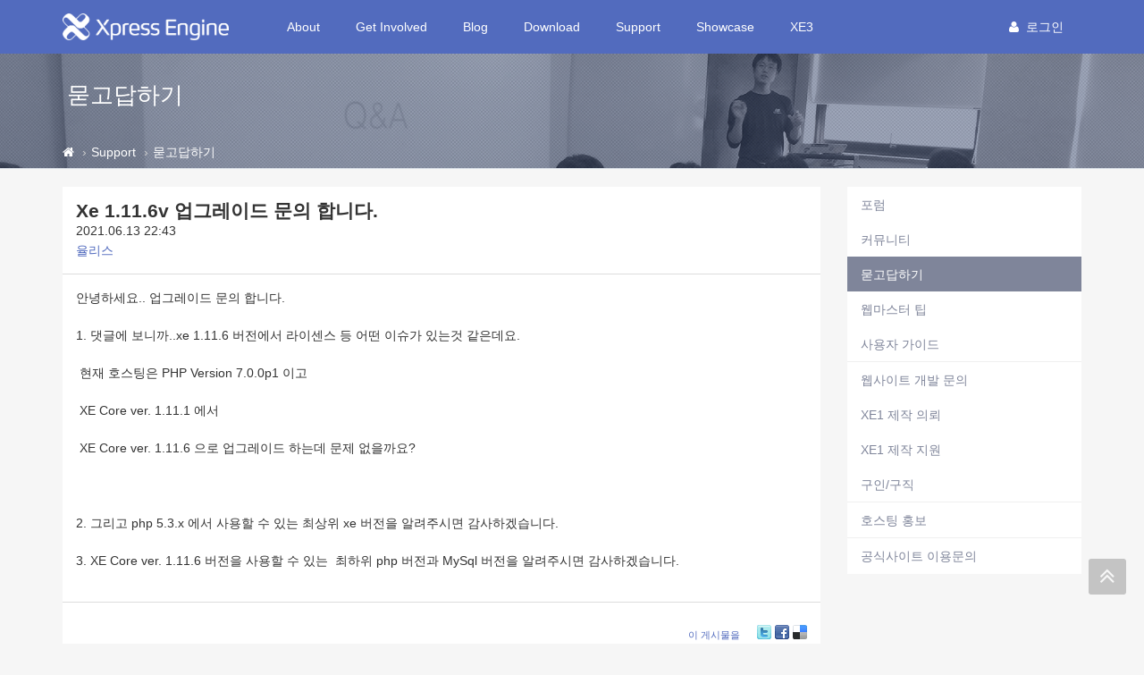

--- FILE ---
content_type: text/html; charset=UTF-8
request_url: https://xe1.xpressengine.com/index.php?mid=qna&page=4402&sort_index=update_order&order_type=desc&document_srl=23326082
body_size: 11895
content:
<!DOCTYPE html>
<html lang="ko">
<head>
<!-- META -->
<meta charset="utf-8">
<meta name="Generator" content="XpressEngine">
<meta http-equiv="X-UA-Compatible" content="IE=edge">
<!-- TITLE -->
<title>Xe 1.11.6v 업그레이드 문의 합니다. - 묻고답하기 - XpressEngine</title>
<!-- CSS -->
<link rel="stylesheet" href="/common/css/xe.css?20191023164956" />
<link rel="stylesheet" href="/addons/tag_relation/skins/default/css/default.css?20161222171424" />
<link rel="stylesheet" href="/addons/autocomplete/autocomplete.css?20161222171424" />
<link rel="stylesheet" href="/addons/oembed/jquery.oembed.css?20161222171424" />
<link rel="stylesheet" href="/modules/board/skins/xev3a/board.default.css?20161222171425" />
<link rel="stylesheet" href="/layouts/xe_v4/css/bootstrap.min.css?20161222171424" />
<link rel="stylesheet" href="/layouts/xe_v4/css/plugins.css?20161222171424" />
<link rel="stylesheet" href="/layouts/xe_v4/css/main.css?20161222171424" />
<link rel="stylesheet" href="/layouts/xe_v4/css/themes.css?20161222171424" />
<link rel="stylesheet" href="/layouts/xe_v4/css/xev4.css?20170613005111" />
<link rel="stylesheet" href="/modules/editor/styles/ckeditor_recommend/style.css?20191023164956" />
<link rel="stylesheet" href="/widgets/like_it/skins/default/default.likeit.css?20161222171425" />
<link rel="stylesheet" href="/widgets/bannerWidget/skins/default/banner.css?20170616111345" />
<!-- JS -->
<script>
var current_url = "https://xe1.xpressengine.com/?mid=qna&page=4402&sort_index=update_order&order_type=desc&document_srl=23326082";
var request_uri = "https://xe1.xpressengine.com/";
var current_mid = "qna";
var waiting_message = "서버에 요청 중입니다. 잠시만 기다려주세요.";
var ssl_actions = new Array();
var default_url = "https://xe1.xpressengine.com/";
var enforce_ssl = true;</script>
<!--[if lt IE 9]><script src="/common/js/jquery-1.x.js?20161222171424"></script>
<![endif]--><!--[if gte IE 9]><!--><script src="/common/js/jquery.js?20161222171424"></script>
<!--<![endif]--><script src="/common/js/modernizr.js?20161222171424"></script>
<script src="/common/js/x.js?20161222171424"></script>
<script src="/common/js/URI.js?20171128173949"></script>
<script src="/common/js/blankshield.min.js?20191023164956"></script>
<script src="/common/js/common.js?20191023164956"></script>
<script src="/common/js/js_app.js?20191023164956"></script>
<script src="/common/js/xml2json.js?20170613005111"></script>
<script src="/common/js/xml_handler.js?20191023164956"></script>
<script src="/common/js/xml_js_filter.js?20191023164956"></script>
<script src="/modules/board/tpl/js/board.js?20191023164956"></script>
<script src="/common/js/html5.js?20161222171424"></script>
<script src="/common/js/respond.min.js?20161222171424"></script>
<script src="/widgets/like_it/skins/default/default.likeit.js?20161222171425"></script>
<!-- RSS -->
<link rel="alternate" type="application/rss+xml" title="RSS" href="https://xe1.xpressengine.com/qna/rss" /><link rel="alternate" type="application/atom+xml" title="Atom" href="https://xe1.xpressengine.com/qna/atom" /><!-- ICON -->
<link rel="shortcut icon" href="https://xe1.xpressengine.com/files/attach/xeicon/favicon.ico" /><link rel="apple-touch-icon" href="https://xe1.xpressengine.com/files/attach/xeicon/mobicon.png" />
<script>
						if(!captchaTargetAct) {var captchaTargetAct = [];}
						captchaTargetAct.push("procBoardInsertDocument","procBoardInsertComment","procIssuetrackerInsertIssue","procIssuetrackerInsertHistory","procTextyleInsertComment");
						</script>
<meta name="naver-site-verification" content="66482830c56352164ea614a3b36b4065ec8a82bf"/>

<script>
//<![CDATA[
var document_srl = 23326082;
//]]>
</script>

<meta name="viewport" content="width=device-width">
<style> .xe_content { font-size:14px; }</style>
<link rel="canonical" href="https://xe1.xpressengine.com/qna/23326082" />
<meta name="keywords" content="xpressengine,xe,cms,open-source" />
<meta name="description" content="안녕하세요.. 업그레이드 문의 합니다. 1. 댓글에 보니까..xe 1.11.6 버전에서 라이센스 등 어떤 이슈가 있는것 같은데요.   현재 호스팅은 PHP Version 7.0.0p1 이고  XE Core ver. 1.11.1 에서  XE Core ver. 1.11.6 으로 업그레이드 하는데 문제 없을까요?    2. 그리고 php 5.3.x 에서 사용할 수 있는 최상위 xe 버전을 알려주시면 감사하겠습니다. 3. XE Core ver. 1.11.6 버전을 사용할 수 있는  최하위 php 버전과 My..." />
<meta property="og:locale" content="ko_KR" />
<meta property="og:type" content="article" />
<meta property="og:url" content="https://xe1.xpressengine.com/qna/23326082" />
<meta property="og:site_name" content="XpressEngine" />
<meta property="og:title" content="Xe 1.11.6v 업그레이드 문의 합니다. - 묻고답하기 - XpressEngine" />
<meta property="og:description" content="안녕하세요.. 업그레이드 문의 합니다. 1. 댓글에 보니까..xe 1.11.6 버전에서 라이센스 등 어떤 이슈가 있는것 같은데요.   현재 호스팅은 PHP Version 7.0.0p1 이고  XE Core ver. 1.11.1 에서  XE Core ver. 1.11.6 으로 업그레이드 하는데 문제 없을까요?    2. 그리고 php 5.3.x 에서 사용할 수 있는 최상위 xe 버전을 알려주시면 감사하겠습니다. 3. XE Core ver. 1.11.6 버전을 사용할 수 있는  최하위 php 버전과 My..." />
<meta property="article:published_time" content="2021-06-13T22:43:48+09:00" />
<meta property="article:modified_time" content="2021-06-14T23:56:57+09:00" />
<meta property="og:image" content="https://xe1.xpressengine.com/files/attach/site_image/site_image.1457187466.png" />
<meta property="og:image:width" content="1200" />
<meta property="og:image:height" content="600" />
<!-- Google Analytics -->
<script>
(function(i,s,o,g,r,a,m){i['GoogleAnalyticsObject']=r;i[r]=i[r]||function(){
(i[r].q=i[r].q||[]).push(arguments)},i[r].l=1*new Date();a=s.createElement(o),
m=s.getElementsByTagName(o)[0];a.async=1;a.src=g;m.parentNode.insertBefore(a,m)
})(window,document,'script','//www.google-analytics.com/analytics.js','ga');

ga('create', 'UA-46389165-1', 'auto');
ga('send', 'pageview', '/qna/23326082');
</script>

<style>
								.footer-user-box {
									margin: 0;
									padding: 0;
								}
								.footer-user-list {
									list-style: none;
								}
								.footer-user-list-title {
									display: inline-block;
									padding-right: 5px;
									font-weight: 700;
								}
								.footer-util-box {
									margin: 0;
									padding: 0;
								}
								.footer-util-list {
									list-style: none;
									position: relative;
									display: inline-block;
									padding-right: 5px;
								}
								.footer-util-list:after {
									content: '';
									display: block;
									width: 1px;
									height: 12px;
									position: absolute;
									top: 5px;
									right: 0;
									background: #D9D9D9;
								}
								.footer-util-list:last-child:after {
									display: none;
								}
							</style><script>
//<![CDATA[
xe.current_lang = "ko";
xe.cmd_find = "찾기";
xe.cmd_cancel = "취소";
xe.cmd_confirm = "확인";
xe.msg_no_root = "루트는 선택 할 수 없습니다.";
xe.msg_no_shortcut = "바로가기는 선택 할 수 없습니다.";
xe.msg_select_menu = "대상 메뉴 선택";
//]]>
</script>
</head>
<body>
<!-- 로그인 XE 제공자 연결 -->
<div id="page-container" class="header-fixed-top">
	<!-- Main Container -->
	<div id="main-container">
		<header class="navbar navbar-inverse navbar-fixed-top" role="navigation">
			<div class="container">
				<!-- GNB-HEADER -->
				<div class="navbar-header">
					<a href="https://xe1.xpressengine.com/">
						<h1 class="navbar-brand hidden-lg"><img src="/layouts/xe_v4/img/bi.png" alt="XpressEngine" width="69"
								height="30"></h1>
						<h1 class="navbar-brand visible-lg"><img src="/layouts/xe_v4/img/bi-lg.png" alt="XpressEngine" width="186"
								height="30"></h1>
					</a>
				</div>
				<!-- GNB -->
				<div class="collapse navbar-collapse" id="horizontal-menu-collapse">
					<ul class="nav navbar-nav">
												<li
							class="dropdown">
							<a href="https://xe1.xpressengine.com/about"
								class=" dropdown-toggle disabled "
								data-toggle="dropdown" |cond="$__Context->val1['list']">About</a>
							<ul class="dropdown-menu">
																									<li
										class="">
										<a href="https://xe1.xpressengine.com/about"
										
											class="active" |cond="$__Context->val2['selected']">About</a>																			</li>
																	<li
										class="">
										<a href="https://www.xehub.io/team"
										
											class="active" |cond="$__Context->val2['selected']">Team</a>																			</li>
																	<li
										class="">
										<a href="https://xe1.xpressengine.com/event"
										
											class="active" |cond="$__Context->val2['selected']">Event</a>																			</li>
																	<li
										class="divider">
																													</li>
																	<li
										class="">
										<a href="https://xe1.xpressengine.com/brand"
										
											class="active" |cond="$__Context->val2['selected']">Brand</a>																			</li>
															</ul>						</li><li
							class="dropdown">
							<a href="https://xe1.xpressengine.com/learn"
								class=" dropdown-toggle disabled "
								data-toggle="dropdown" |cond="$__Context->val1['list']">Get Involved</a>
							<ul class="dropdown-menu">
																									<li
										class="">
										<a href="https://xe1.xpressengine.com/learn"
										
											class="active" |cond="$__Context->val2['selected']">Learn</a>																			</li>
																	<li
										class="">
										<a href="https://xe1.xpressengine.com/dev_guide"
										
											class="active" |cond="$__Context->val2['selected']">개발자 가이드</a>																			</li>
																	<li
										class="">
										<a href="http://xpressengine.github.io/xe-manual-api/html/"
										
											class="active" |cond="$__Context->val2['selected']">API</a>																			</li>
															</ul>						</li><li
							class="">
							<a href="https://xe1.xpressengine.com/devlog"
								class=" "
								data-toggle="dropdown" |cond="$__Context->val1['list']">Blog</a>
													</li><li
							class="dropdown">
							<a href="https://xe1.xpressengine.com/download"
								class=" dropdown-toggle disabled "
								data-toggle="dropdown" |cond="$__Context->val1['list']">Download</a>
							<ul class="dropdown-menu">
																									<li
										class="">
										<a href="https://xe1.xpressengine.com/download"
										
											class="active" |cond="$__Context->val2['selected']">XE 자료실</a>																			</li>
																	<li
										class="">
										<a href="https://xe1.xpressengine.com/markethub"
										
											class="active" |cond="$__Context->val2['selected']">마켓 허브</a>																			</li>
															</ul>						</li><li
							class="dropdown">
							<a href="https://xe1.xpressengine.com/support"
								class="active dropdown-toggle disabled "
								data-toggle="dropdown" |cond="$__Context->val1['list']">Support</a>
							<ul class="dropdown-menu">
																									<li
										class="">
										<a href="https://xe1.xpressengine.com/forum"
										
											class="active" |cond="$__Context->val2['selected']">포럼</a>																			</li>
																	<li
										class="">
										<a href="https://xe1.xpressengine.com/community"
										
											class="active" |cond="$__Context->val2['selected']">커뮤니티</a>																			</li>
																	<li
										class="">
										<a href="https://xe1.xpressengine.com/qna"
										
											class="active" |cond="$__Context->val2['selected']">묻고답하기</a>																			</li>
																	<li
										class="">
										<a href="https://xe1.xpressengine.com/tip"
										
											class="active" |cond="$__Context->val2['selected']">웹마스터 팁</a>																			</li>
																	<li
										class="">
										<a href="https://xe1.xpressengine.com/user_guide"
										
											class="active" |cond="$__Context->val2['selected']">사용자 가이드</a>																			</li>
																	<li
										class="divider">
																													</li>
																	<li
										class="">
										<a href="https://xe1.xpressengine.com/contact_us"
										
											class="active" |cond="$__Context->val2['selected']">웹사이트 개발 문의</a>																			</li>
																	<li
										class="">
										<a href="https://xe1.xpressengine.com/request"
										
											class="active" |cond="$__Context->val2['selected']">XE1 제작 의뢰</a>																			</li>
																	<li
										class="">
										<a href="https://xe1.xpressengine.com/agent"
										
											class="active" |cond="$__Context->val2['selected']">XE1 제작 지원</a>																			</li>
																	<li
										class="">
										<a href="https://xe1.xpressengine.com/jobs"
										
											class="active" |cond="$__Context->val2['selected']">구인/구직</a>																			</li>
																	<li
										class="divider">
																													</li>
																	<li
										class="">
										<a href="https://xe1.xpressengine.com/hosting"
										
											class="active" |cond="$__Context->val2['selected']">호스팅 홍보</a>																			</li>
																	<li
										class="divider">
																													</li>
																	<li
										class="">
										<a href="https://xe1.xpressengine.com/service_help"
										
											class="active" |cond="$__Context->val2['selected']">공식사이트 이용문의</a>																			</li>
															</ul>						</li><li
							class="">
							<a href="https://xe1.xpressengine.com/showcase"
								class=" "
								data-toggle="dropdown" |cond="$__Context->val1['list']">Showcase</a>
													</li><li
							class="dropdown">
							<a href="https://www.xpressengine.com"
								class=" dropdown-toggle disabled "
								data-toggle="dropdown" |cond="$__Context->val1['list']">XE3</a>
							<ul class="dropdown-menu">
																									<li
										class="">
										<a href="https://www.xpressengine.com/"
										
											class="active" |cond="$__Context->val2['selected']">XE3</a>																			</li>
															</ul>						</li>					</ul>
					<div class="navbar-right">
						<ul class="nav navbar-nav member-menu">
														<!-- User Dropdown -->
																					<li class="dropdown">
								<a data-toggle="dropdown" class="dropdown-toggle disabled"
									href="https://xe1.xpressengine.com/index.php?mid=qna&amp;page=4402&amp;sort_index=update_order&amp;order_type=desc&amp;document_srl=23326082&amp;act=dispMemberLoginForm" |cond="!$__Context->is_logged"
									href="https://xe1.xpressengine.com/index.php?mid=qna&amp;page=4402&amp;sort_index=update_order&amp;order_type=desc&amp;document_srl=23326082&amp;act=dispMemberInfo" |cond="$__Context->is_logged">
																		<block href="https://xe1.xpressengine.com/index.php?mid=qna&amp;page=4402&amp;sort_index=update_order&amp;order_type=desc&amp;document_srl=23326082&amp;act=dispMemberLoginForm"><i
											class="fa fa-user" style="margin-right:8px"></i>로그인								</a>
								<ul id="member-menu-container" class="dropdown-menu">
									<li>
																																																		<a href="https://xe1.xpressengine.com/index.php?mid=qna&amp;page=4402&amp;sort_index=update_order&amp;order_type=desc&amp;document_srl=23326082&amp;act=dispMemberLoginForm">로그인</a>										<a href="https://xe1.xpressengine.com/index.php?mid=qna&amp;page=4402&amp;sort_index=update_order&amp;order_type=desc&amp;document_srl=23326082&amp;act=dispMemberSignUpForm">회원가입</a>									</li>
								</ul>
							</li>
							<!-- END User Dropdown -->
						</ul>
					</div>
				</div>
			</div>
		</header>
		<!-- END Header -->
		<!-- Page content -->
		<div id="page-content" class="clearfix">
			<div class="content-header"
				style="background: url('/layouts/xe_v4/img/bg004.jpg') repeat scroll 0 0; background-size:cover">
				<div class="header-section container">
					<h1>
												묻고답하기																	</h1>
				</div>
				
				<div class="breadcrumb-container">
					<div class="container">
						<ol class="breadcrumb">
							<li><a class="text-muted" href="https://xe1.xpressengine.com/" title="Home"><i class="fa fa-home"></i></a>
							</li>
															<li><a class="text-muted" href="https://xe1.xpressengine.com/support">Support</a></li>
																																					<li><a href="https://xe1.xpressengine.com/qna"
										class="text-muted">묻고답하기</a></li>
													</ol>
					</div>
				</div>				
			</div>						<div class="container">
				<div class="row clearfix">
					<!-- content -->
					<div class="col-xs-9" |cond="!$__Context->page_full_width" class="col-xs-12" |cond="$__Context->page_full_width">
						<div id="content-container">
																    <div class="board">
			<div class="board_read">
	<div class="panel panel-default">
		<!-- READ HEADER -->
		<div class="panel-heading">
			<h1 class="panel-title">
								<a href="https://xe1.xpressengine.com/qna/23326082">Xe 1.11.6v 업그레이드 문의 합니다.</a>
			</h1>
			<p class="time">
				2021.06.13 22:43			</p>
			<p class="meta">
												<a href="#popup_menu_area" class="member_23326068 author" onclick="return false">율리스</a>				<span class="sum">
									</span>
			</p>
		</div>
		<!-- /READ HEADER -->
		<!-- Extra Output -->
				<!-- /Extra Output -->
		<!-- READ BODY -->
		<div class="read_body panel-body">
						<!--BeforeDocument(23326082,23326068)--><div class="document_23326082_23326068 xe_content"><p style="margin:0px 0px 20px;line-height:1.6;color:rgb(51,51,51);background-color:rgb(255,255,255);">안녕하세요.. 업그레이드 문의 합니다.</p>

<p style="margin:0px 0px 20px;line-height:1.6;color:rgb(51,51,51);background-color:rgb(255,255,255);">1. 댓글에 보니까..xe 1.11.6 버전에서 라이센스 등 어떤 이슈가 있는것 같은데요. </p>

<p style="margin:0px 0px 20px;line-height:1.6;background-color:rgb(255,255,255);"><font color="#333333"> 현재 호스팅은 PHP Version 7.0.0p1 이고</font></p>

<p style="margin:0px 0px 20px;line-height:1.6;color:rgb(51,51,51);background-color:rgb(255,255,255);"> XE Core ver. 1.11.1 에서</p>

<p style="margin:0px 0px 20px;line-height:1.6;color:rgb(51,51,51);background-color:rgb(255,255,255);"> XE Core ver. 1.11.6 으로 업그레이드 하는데 문제 없을까요? </p>

<p style="margin:0px 0px 20px;line-height:1.6;color:rgb(51,51,51);background-color:rgb(255,255,255);"> </p>

<p style="margin:0px 0px 20px;line-height:1.6;color:rgb(51,51,51);background-color:rgb(255,255,255);">2. 그리고 php 5.3.x 에서 사용할 수 있는 최상위 xe 버전을 알려주시면 감사하겠습니다.</p>

<p style="margin:0px 0px 20px;line-height:1.6;color:rgb(51,51,51);background-color:rgb(255,255,255);">3. XE Core ver. 1.11.6 버전을 사용할 수 있는  최하위 php 버전과 MySql 버전을 알려주시면 감사하겠습니다. </p></div><!--AfterDocument(23326082,23326068)-->					</div>
		<!-- /READ BODY -->
		<!-- READ FOOTER -->
		<div class="read_footer panel-footer clearfix">
						<div class="tns">
												<a class="document_23326082 action" href="#popup_menu_area" onclick="return false">이 게시물을</a>
				<ul class="sns">
					<li class="twitter link"><a href="http://twitter.com/">Twitter</a></li>
					<li class="facebook link"><a href="http://facebook.com/">Facebook</a></li>
					<li class="delicious link"><a href="http://delicious.com/">Delicious</a></li>
				</ul>
				<script>
					var sTitle = 'Xe 1.11.6v 업그레이드 문의 합니다.';
					jQuery(function($){
					$('.twitter>a').snspost({
					type : 'twitter',
					content : sTitle + ' https://xe1.xpressengine.com/qna/23326082'
				});
				$('.facebook>a').snspost({
				type : 'facebook',
				content : sTitle
			});
			$('.delicious>a').snspost({
			type : 'delicious',
			content : sTitle
		});
	});
</script>
</div>
<div class="sign">
	<img src="https://xe1.xpressengine.com/files/member_extra_info/profile_image/068/326/023/23326068.png?20210612223342" alt="Profile" class="pf" />	</div></div>
<div class="panel-footer clearfix">
	<div class="pull-left">
						<div class="xe-widget-wrapper " style="display:inline-block;overflow:inherit;"><div style="*zoom:1;padding:0px 0px 0px 0px !important;"><div class="btn btn-default btn-alt btn-like-it" data-profile-image="/modules/board/skins/xev3a/profile.gif" data-disabled="disabled" data-target-srl="23326082" data-action="likeit">
	<i class="fa fa-heart"></i><span>좋아요</span><small class="count"></small>
</div>
<!-- message -->
<span class="like-it-message" data-target-srl="23326082">
		<span class="default_msg">이 글이 마음에 드셨나요? 제일 먼저 좋아요를 눌러주세요!</span>
</span></div></div>
	</div>
	<div class="pull-right">
		<a href="https://xe1.xpressengine.com/index.php?mid=qna&amp;page=4402&amp;sort_index=update_order&amp;order_type=desc" class="btn btn-default btn-alt">목록</a>
	</div>
</div>
<!-- /READ FOOTER -->
</div>
</div>
<!-- COMMENT -->
<div class="feedback panel panel-default" id="comment">
	<div class="panel-heading">
		<h2 class="panel-title">댓글 <em>1</em></h2>
	</div>
	<div class="panel-body">
		<ul class="fbList">
												<li class="fbItem " id="comment_23326152" data-group="1">
				<div class="fbMeta">
					<img src="https://xe1.xpressengine.com/files/member_extra_info/profile_image/201/467/017/17467201.gif?20151118214950" alt="Profile" class="profile" />										<h3 class="author">
																		<a href="#popup_menu_area" class="member_17467201" onclick="return false">sejin7940</a>					</h3>
					<p class="time">2021.06.14 23:56</p>
				</div>
								<!--BeforeComment(23326152,17467201)--><div class="comment_23326152_17467201 xe_content"><p>1. 1.11.6 의 라이센스 이슈는 그냥 naver 와 XE 와의 협업계약 종료에 따른 변경인데 전혀 영향 주는 부분은 없습니다<br />
Xe 1.11.1 에서 1.11.6 은 큰 문제 없으실겁니다<br /><br />
2. php 버전제한은 XE 1.8 에서 딱 한번 있습니다<br />
   php 5.3 이상이 필수고 5.5 이상이 권장이네요   ( 그런데 5.3 에서 어떤 오류가 있을지는 확실치 않네요 )<br />
   ( https://xe1.xpressengine.com/devlog/22962258 )<br /><br />
3. 도 2. 랑 같은 답변이겠네요<br />
   그런데 속도 때문에 php7 이상이 무조건 좋습니다.<br />
   물론 7.2, 7.3 마다 예전 자료들은 수정을 조금 해야할 수도 있지만요</p></div><!--AfterComment(23326152,17467201)-->												<div class="text-right">
					<a href="#" onclick="alert('로그인이 필요합니다.'); return false;" class="btn btn-default btn-xs btn-alt"><i class="fa fa-heart-o" style="color:#F94966"></i> 좋아요</a>
					<a href="https://xe1.xpressengine.com/index.php?mid=qna&amp;page=4402&amp;sort_index=update_order&amp;order_type=desc&amp;document_srl=23326082&amp;act=dispBoardReplyComment&amp;comment_srl=23326152" class="btn btn-primary btn-xs btn-alt"><i class="fa fa-comments-o"></i> 댓글</a>															<a href="#" onclick="doCallModuleAction('comment','procCommentDeclare','23326152'); return false;" class="btn btn-default btn-xs btn-alt"><i class="fa fa-bell-o"></i> 신고</a>
									</div>
			</li>
					</ul>		<div class="text-center">
					</div>
	</div>
	<div class="panel-body">
			</div>
	<div class="panel-footer text-right">
		<a href="https://xe1.xpressengine.com/index.php?mid=qna&amp;page=4402&amp;sort_index=update_order&amp;order_type=desc" class="btn btn-default btn-alt">목록</a>
		
	</div>
</div>
<div>
</div>
<!-- /COMMENT -->
	<div class="panel panel-default clearfix">
		<div class="table board_list" id="board_list">
			<table width="100%" class="table" summary="List of Articles">
				<thead>
					<!-- LIST HEADER -->
					<tr>
																											<th scope="col"><span>글쓴이</span></th>																																																																																			<th scope="col" class="title"><span>제목</span></th>																																																																																																																																				<th scope="col"><span><a href="https://xe1.xpressengine.com/index.php?mid=qna&amp;page=4402&amp;sort_index=update_order&amp;order_type=asc&amp;document_srl=23326082">최종 글</a></span></th>																																													</tr>
					<!-- /LIST HEADER -->
				</thead>
								<tbody>
					<!-- NOTICE -->
										
					<tr class="notice ">
																											<td class="author"><a href="#popup_menu_area" class="member_18323188" onclick="return false">XE</a></td>																																																																																			<td class="title">
								<a href="https://xe1.xpressengine.com/index.php?mid=qna&amp;page=4402&amp;sort_index=update_order&amp;order_type=desc&amp;document_srl=22547110">
									<span class="label label-primary">공지</span> <span style="font-weight:bold;">글 쓰기,삭제 운영방식 변경 공지</span>								</a>
								<a href="https://xe1.xpressengine.com/index.php?mid=qna&amp;page=4402&amp;sort_index=update_order&amp;order_type=desc&amp;document_srl=22547110#comment" class="replyNum" title="Replies">
									[16]
								</a>																								
															</td>																																																																																																																																				<td class="lastReply">
																	<a href="https://xe1.xpressengine.com/qna/22547110#comment" title="Last Reply">
										2019.03.05									</a>
									<span>
										<sub>by</sub>
										남기남									</span>																							</td>																																													</tr>					<!-- /NOTICE -->
					<!-- LIST -->
					<tr class="">
																											<td class="author"><a href="#popup_menu_area" class="member_23281056" onclick="return false">아라이</a></td>																																																																																			<td class="title">
								<a href="https://xe1.xpressengine.com/index.php?mid=qna&amp;page=4402&amp;sort_index=update_order&amp;order_type=desc&amp;document_srl=23327182">클라우드플레어 궁금증</a>
								<a href="https://xe1.xpressengine.com/index.php?mid=qna&amp;page=4402&amp;sort_index=update_order&amp;order_type=desc&amp;document_srl=23327182#comment" class="replyNum" title="Replies">[1]</a> 
																																							</td>																																																																																																																																				<td class="lastReply">
																	<a href="https://xe1.xpressengine.com/index.php?mid=qna&amp;page=4402&amp;sort_index=update_order&amp;order_type=desc&amp;document_srl=23327182#comment" title="Last Reply">
										2021.08.11									</a>
									<span>
										<sub>by</sub>
										YJSoft									</span>																							</td>																																													</tr><tr class="">
																											<td class="author"><a href="#popup_menu_area" class="member_23327959" onclick="return false">농부나라짱</a></td>																																																																																			<td class="title">
								<a href="https://xe1.xpressengine.com/index.php?mid=qna&amp;page=4402&amp;sort_index=update_order&amp;order_type=desc&amp;document_srl=23327962">로딩시간 지연문제  넘기네요..</a>
								 
																																							</td>																																																																																																																																				<td class="lastReply">
																&nbsp;							</td>																																													</tr><tr class="">
																											<td class="author"><a href="#popup_menu_area" class="member_23326869" onclick="return false">GALee</a></td>																																																																																			<td class="title">
								<a href="https://xe1.xpressengine.com/index.php?mid=qna&amp;page=4402&amp;sort_index=update_order&amp;order_type=desc&amp;document_srl=23326872">xe 1.11.6오류</a>
								<a href="https://xe1.xpressengine.com/index.php?mid=qna&amp;page=4402&amp;sort_index=update_order&amp;order_type=desc&amp;document_srl=23326872#comment" class="replyNum" title="Replies">[3]</a> 
																																							</td>																																																																																																																																				<td class="lastReply">
																	<a href="https://xe1.xpressengine.com/index.php?mid=qna&amp;page=4402&amp;sort_index=update_order&amp;order_type=desc&amp;document_srl=23326872#comment" title="Last Reply">
										2021.08.12									</a>
									<span>
										<sub>by</sub>
										myjin									</span>																							</td>																																													</tr><tr class="">
																											<td class="author"><a href="#popup_menu_area" class="member_23327145" onclick="return false">Nebbiolo</a></td>																																																																																			<td class="title">
								<a href="https://xe1.xpressengine.com/index.php?mid=qna&amp;page=4402&amp;sort_index=update_order&amp;order_type=desc&amp;document_srl=23327187">url을 변경하면 404 Not found 페이지가 나옵니다.</a>
								<a href="https://xe1.xpressengine.com/index.php?mid=qna&amp;page=4402&amp;sort_index=update_order&amp;order_type=desc&amp;document_srl=23327187#comment" class="replyNum" title="Replies">[3]</a> 
																																							</td>																																																																																																																																				<td class="lastReply">
																	<a href="https://xe1.xpressengine.com/index.php?mid=qna&amp;page=4402&amp;sort_index=update_order&amp;order_type=desc&amp;document_srl=23327187#comment" title="Last Reply">
										2021.08.12									</a>
									<span>
										<sub>by</sub>
										myjin									</span>																							</td>																																													</tr><tr class="">
																											<td class="author"><a href="#popup_menu_area" class="member_23324746" onclick="return false">moon</a></td>																																																																																			<td class="title">
								<a href="https://xe1.xpressengine.com/index.php?mid=qna&amp;page=4402&amp;sort_index=update_order&amp;order_type=desc&amp;document_srl=23324751">관리자가 사라졋는데... 되살리려면 어떻게 해야 하나요?</a>
								<a href="https://xe1.xpressengine.com/index.php?mid=qna&amp;page=4402&amp;sort_index=update_order&amp;order_type=desc&amp;document_srl=23324751#comment" class="replyNum" title="Replies">[2]</a> 
																<img src="https://xe1.xpressengine.com/modules/document/tpl/icons//file.gif" alt="file" title="file" style="margin-right:2px;" />																							</td>																																																																																																																																				<td class="lastReply">
																	<a href="https://xe1.xpressengine.com/index.php?mid=qna&amp;page=4402&amp;sort_index=update_order&amp;order_type=desc&amp;document_srl=23324751#comment" title="Last Reply">
										2021.08.12									</a>
									<span>
										<sub>by</sub>
										myjin									</span>																							</td>																																													</tr><tr class="">
																											<td class="author"><a href="#popup_menu_area" class="member_23323669" onclick="return false">park</a></td>																																																																																			<td class="title">
								<a href="https://xe1.xpressengine.com/index.php?mid=qna&amp;page=4402&amp;sort_index=update_order&amp;order_type=desc&amp;document_srl=23323672">로그인이안됩니다.</a>
								<a href="https://xe1.xpressengine.com/index.php?mid=qna&amp;page=4402&amp;sort_index=update_order&amp;order_type=desc&amp;document_srl=23323672#comment" class="replyNum" title="Replies">[1]</a> 
																																							</td>																																																																																																																																				<td class="lastReply">
																	<a href="https://xe1.xpressengine.com/index.php?mid=qna&amp;page=4402&amp;sort_index=update_order&amp;order_type=desc&amp;document_srl=23323672#comment" title="Last Reply">
										2021.08.12									</a>
									<span>
										<sub>by</sub>
										myjin									</span>																							</td>																																													</tr><tr class="">
																											<td class="author"><a href="#popup_menu_area" class="member_18350732" onclick="return false">elfstone</a></td>																																																																																			<td class="title">
								<a href="https://xe1.xpressengine.com/index.php?mid=qna&amp;page=4402&amp;sort_index=update_order&amp;order_type=desc&amp;document_srl=19021108">xe.1.4.3 설치후  메뉴편집이 생성되지 않아요.</a>
								<a href="https://xe1.xpressengine.com/index.php?mid=qna&amp;page=4402&amp;sort_index=update_order&amp;order_type=desc&amp;document_srl=19021108#comment" class="replyNum" title="Replies">[4]</a> 
																<img src="https://xe1.xpressengine.com/modules/document/tpl/icons//file.gif" alt="file" title="file" style="margin-right:2px;" />																							</td>																																																																																																																																				<td class="lastReply">
																	<a href="https://xe1.xpressengine.com/index.php?mid=qna&amp;page=4402&amp;sort_index=update_order&amp;order_type=desc&amp;document_srl=19021108#comment" title="Last Reply">
										2021.08.12									</a>
									<span>
										<sub>by</sub>
										myjin									</span>																							</td>																																													</tr><tr class="">
																											<td class="author"><a href="#popup_menu_area" class="member_23322390" onclick="return false">파란하늘777</a></td>																																																																																			<td class="title">
								<a href="https://xe1.xpressengine.com/index.php?mid=qna&amp;page=4402&amp;sort_index=update_order&amp;order_type=desc&amp;document_srl=23328175">특정 회원만 글쓰기, 댓글쓰기 못하게 하는 방법</a>
								<a href="https://xe1.xpressengine.com/index.php?mid=qna&amp;page=4402&amp;sort_index=update_order&amp;order_type=desc&amp;document_srl=23328175#comment" class="replyNum" title="Replies">[1]</a> 
																																							</td>																																																																																																																																				<td class="lastReply">
																	<a href="https://xe1.xpressengine.com/index.php?mid=qna&amp;page=4402&amp;sort_index=update_order&amp;order_type=desc&amp;document_srl=23328175#comment" title="Last Reply">
										2021.08.18									</a>
									<span>
										<sub>by</sub>
										sejin7940									</span>																							</td>																																													</tr><tr class="">
																											<td class="author"><a href="#popup_menu_area" class="member_23323412" onclick="return false">리츠선</a></td>																																																																																			<td class="title">
								<a href="https://xe1.xpressengine.com/index.php?mid=qna&amp;page=4402&amp;sort_index=update_order&amp;order_type=desc&amp;document_srl=23328167">동영상이 추가되지않는데... 방법, 조언부탁드립니다</a>
								<a href="https://xe1.xpressengine.com/index.php?mid=qna&amp;page=4402&amp;sort_index=update_order&amp;order_type=desc&amp;document_srl=23328167#comment" class="replyNum" title="Replies">[1]</a> 
																																							</td>																																																																																																																																				<td class="lastReply">
																	<a href="https://xe1.xpressengine.com/index.php?mid=qna&amp;page=4402&amp;sort_index=update_order&amp;order_type=desc&amp;document_srl=23328167#comment" title="Last Reply">
										2021.08.18									</a>
									<span>
										<sub>by</sub>
										sejin7940									</span>																							</td>																																													</tr><tr class="">
																											<td class="author"><a href="#popup_menu_area" class="member_23328145" onclick="return false">rui</a></td>																																																																																			<td class="title">
								<a href="https://xe1.xpressengine.com/index.php?mid=qna&amp;page=4402&amp;sort_index=update_order&amp;order_type=desc&amp;document_srl=23328147">위젯 사용시 코드생성을 클릭하면...</a>
								<a href="https://xe1.xpressengine.com/index.php?mid=qna&amp;page=4402&amp;sort_index=update_order&amp;order_type=desc&amp;document_srl=23328147#comment" class="replyNum" title="Replies">[2]</a> 
																																							</td>																																																																																																																																				<td class="lastReply">
																	<a href="https://xe1.xpressengine.com/index.php?mid=qna&amp;page=4402&amp;sort_index=update_order&amp;order_type=desc&amp;document_srl=23328147#comment" title="Last Reply">
										2021.08.19									</a>
									<span>
										<sub>by</sub>
										rui									</span>																							</td>																																													</tr><tr class="">
																											<td class="author"><a href="#popup_menu_area" class="member_23326736" onclick="return false">myjin</a></td>																																																																																			<td class="title">
								<a href="https://xe1.xpressengine.com/index.php?mid=qna&amp;page=4402&amp;sort_index=update_order&amp;order_type=desc&amp;document_srl=23328277">TeRyBoY님의 v3레이아웃 다운로드할 수 없을까요?</a>
								 
																																							</td>																																																																																																																																				<td class="lastReply">
																&nbsp;							</td>																																													</tr><tr class="">
																											<td class="author"><a href="#popup_menu_area" class="member_23320473" onclick="return false">류중근</a></td>																																																																																			<td class="title">
								<a href="https://xe1.xpressengine.com/index.php?mid=qna&amp;page=4402&amp;sort_index=update_order&amp;order_type=desc&amp;document_srl=23328120">특정 홈페이지 레이아웃 편집이 안 되는데 어떡할까요?</a>
								<a href="https://xe1.xpressengine.com/index.php?mid=qna&amp;page=4402&amp;sort_index=update_order&amp;order_type=desc&amp;document_srl=23328120#comment" class="replyNum" title="Replies">[3]</a> 
																<img src="https://xe1.xpressengine.com/modules/document/tpl/icons//file.gif" alt="file" title="file" style="margin-right:2px;" />																							</td>																																																																																																																																				<td class="lastReply">
																	<a href="https://xe1.xpressengine.com/index.php?mid=qna&amp;page=4402&amp;sort_index=update_order&amp;order_type=desc&amp;document_srl=23328120#comment" title="Last Reply">
										2021.08.29									</a>
									<span>
										<sub>by</sub>
										류중근									</span>																							</td>																																													</tr><tr class="">
																											<td class="author"><a href="#popup_menu_area" class="member_23263640" onclick="return false">봄비</a></td>																																																																																			<td class="title">
								<a href="https://xe1.xpressengine.com/index.php?mid=qna&amp;page=4402&amp;sort_index=update_order&amp;order_type=desc&amp;document_srl=23325199">파일 폴더 밑에 캐시 폴더 안생기게 할 수 없나요?</a>
								<a href="https://xe1.xpressengine.com/index.php?mid=qna&amp;page=4402&amp;sort_index=update_order&amp;order_type=desc&amp;document_srl=23325199#comment" class="replyNum" title="Replies">[2]</a> 
																																							</td>																																																																																																																																				<td class="lastReply">
																	<a href="https://xe1.xpressengine.com/index.php?mid=qna&amp;page=4402&amp;sort_index=update_order&amp;order_type=desc&amp;document_srl=23325199#comment" title="Last Reply">
										2021.08.31									</a>
									<span>
										<sub>by</sub>
										봄비									</span>																							</td>																																													</tr><tr class="">
																											<td class="author"><a href="#popup_menu_area" class="member_23328433" onclick="return false">KHost</a></td>																																																																																			<td class="title">
								<a href="https://xe1.xpressengine.com/index.php?mid=qna&amp;page=4402&amp;sort_index=update_order&amp;order_type=desc&amp;document_srl=23328435">갑자기 로그인이 안됩니다.</a>
								<a href="https://xe1.xpressengine.com/index.php?mid=qna&amp;page=4402&amp;sort_index=update_order&amp;order_type=desc&amp;document_srl=23328435#comment" class="replyNum" title="Replies">[1]</a> 
																<img src="https://xe1.xpressengine.com/modules/document/tpl/icons//file.gif" alt="file" title="file" style="margin-right:2px;" />																							</td>																																																																																																																																				<td class="lastReply">
																	<a href="https://xe1.xpressengine.com/index.php?mid=qna&amp;page=4402&amp;sort_index=update_order&amp;order_type=desc&amp;document_srl=23328435#comment" title="Last Reply">
										2021.09.02									</a>
									<span>
										<sub>by</sub>
										sejin7940									</span>																							</td>																																													</tr><tr class="">
																											<td class="author"><a href="#popup_menu_area" class="member_23328009" onclick="return false">노동시간</a></td>																																																																																			<td class="title">
								<a href="https://xe1.xpressengine.com/index.php?mid=qna&amp;page=4402&amp;sort_index=update_order&amp;order_type=desc&amp;document_srl=23328011">kakao map 마커 수정,, 제발 가르쳐주세요ㅠㅜ</a>
								<a href="https://xe1.xpressengine.com/index.php?mid=qna&amp;page=4402&amp;sort_index=update_order&amp;order_type=desc&amp;document_srl=23328011#comment" class="replyNum" title="Replies">[1]</a> 
																																							</td>																																																																																																																																				<td class="lastReply">
																	<a href="https://xe1.xpressengine.com/index.php?mid=qna&amp;page=4402&amp;sort_index=update_order&amp;order_type=desc&amp;document_srl=23328011#comment" title="Last Reply">
										2021.09.02									</a>
									<span>
										<sub>by</sub>
										sejin7940									</span>																							</td>																																													</tr><tr class="">
																											<td class="author"><a href="#popup_menu_area" class="member_23328565" onclick="return false">산능선</a></td>																																																																																			<td class="title">
								<a href="https://xe1.xpressengine.com/index.php?mid=qna&amp;page=4402&amp;sort_index=update_order&amp;order_type=desc&amp;document_srl=23328567">게시판EX를 일반 게시판으로 이전하는 방법</a>
								<a href="https://xe1.xpressengine.com/index.php?mid=qna&amp;page=4402&amp;sort_index=update_order&amp;order_type=desc&amp;document_srl=23328567#comment" class="replyNum" title="Replies">[2]</a> 
																																							</td>																																																																																																																																				<td class="lastReply">
																	<a href="https://xe1.xpressengine.com/index.php?mid=qna&amp;page=4402&amp;sort_index=update_order&amp;order_type=desc&amp;document_srl=23328567#comment" title="Last Reply">
										2021.09.02									</a>
									<span>
										<sub>by</sub>
										산능선									</span>																							</td>																																													</tr><tr class="">
																											<td class="author"><a href="#popup_menu_area" class="member_23328616" onclick="return false">목동동뽀로로</a></td>																																																																																			<td class="title">
								<a href="https://xe1.xpressengine.com/index.php?mid=qna&amp;page=4402&amp;sort_index=update_order&amp;order_type=desc&amp;document_srl=23328618">관리자모드에서 메뉴 순서 바꾸는 방법</a>
								<a href="https://xe1.xpressengine.com/index.php?mid=qna&amp;page=4402&amp;sort_index=update_order&amp;order_type=desc&amp;document_srl=23328618#comment" class="replyNum" title="Replies">[2]</a> 
																																							</td>																																																																																																																																				<td class="lastReply">
																	<a href="https://xe1.xpressengine.com/index.php?mid=qna&amp;page=4402&amp;sort_index=update_order&amp;order_type=desc&amp;document_srl=23328618#comment" title="Last Reply">
										2021.09.02									</a>
									<span>
										<sub>by</sub>
										목동동뽀로로									</span>																							</td>																																													</tr><tr class="">
																											<td class="author"><a href="#popup_menu_area" class="member_23328674" onclick="return false">평상심</a></td>																																																																																			<td class="title">
								<a href="https://xe1.xpressengine.com/index.php?mid=qna&amp;page=4402&amp;sort_index=update_order&amp;order_type=desc&amp;document_srl=23328798">서버 이전후 첨부 화일이 열리지 않아요</a>
								 
																																							</td>																																																																																																																																				<td class="lastReply">
																&nbsp;							</td>																																													</tr><tr class="">
																											<td class="author"><a href="#popup_menu_area" class="member_23134158" onclick="return false">녹색사랑</a></td>																																																																																			<td class="title">
								<a href="https://xe1.xpressengine.com/index.php?mid=qna&amp;page=4402&amp;sort_index=update_order&amp;order_type=desc&amp;document_srl=23148634">게시판 파일 다운로드가 안되고 인덱스로 돌아가는 현상</a>
								<a href="https://xe1.xpressengine.com/index.php?mid=qna&amp;page=4402&amp;sort_index=update_order&amp;order_type=desc&amp;document_srl=23148634#comment" class="replyNum" title="Replies">[3]</a> 
																																							</td>																																																																																																																																				<td class="lastReply">
																	<a href="https://xe1.xpressengine.com/index.php?mid=qna&amp;page=4402&amp;sort_index=update_order&amp;order_type=desc&amp;document_srl=23148634#comment" title="Last Reply">
										2021.09.10									</a>
									<span>
										<sub>by</sub>
										kminict									</span>																							</td>																																													</tr><tr class="">
																											<td class="author"><a href="#popup_menu_area" class="member_23328862" onclick="return false">낯선</a></td>																																																																																			<td class="title">
								<a href="https://xe1.xpressengine.com/index.php?mid=qna&amp;page=4402&amp;sort_index=update_order&amp;order_type=desc&amp;document_srl=23328864">위젯 컨텐츠 생성시 빈화면 표시 해결하는 방법좀 제발 ㅠㅠ</a>
								<a href="https://xe1.xpressengine.com/index.php?mid=qna&amp;page=4402&amp;sort_index=update_order&amp;order_type=desc&amp;document_srl=23328864#comment" class="replyNum" title="Replies">[1]</a> 
																<img src="https://xe1.xpressengine.com/modules/document/tpl/icons//file.gif" alt="file" title="file" style="margin-right:2px;" />																							</td>																																																																																																																																				<td class="lastReply">
																	<a href="https://xe1.xpressengine.com/index.php?mid=qna&amp;page=4402&amp;sort_index=update_order&amp;order_type=desc&amp;document_srl=23328864#comment" title="Last Reply">
										2021.09.13									</a>
									<span>
										<sub>by</sub>
										sejin7940									</span>																							</td>																																													</tr><tr class="">
																											<td class="author"><a href="#popup_menu_area" class="member_23328675" onclick="return false">on</a></td>																																																																																			<td class="title">
								<a href="https://xe1.xpressengine.com/index.php?mid=qna&amp;page=4402&amp;sort_index=update_order&amp;order_type=desc&amp;document_srl=23328679">관리자 계정 로그인 오류</a>
								<a href="https://xe1.xpressengine.com/index.php?mid=qna&amp;page=4402&amp;sort_index=update_order&amp;order_type=desc&amp;document_srl=23328679#comment" class="replyNum" title="Replies">[1]</a> 
																																							</td>																																																																																																																																				<td class="lastReply">
																	<a href="https://xe1.xpressengine.com/index.php?mid=qna&amp;page=4402&amp;sort_index=update_order&amp;order_type=desc&amp;document_srl=23328679#comment" title="Last Reply">
										2021.09.13									</a>
									<span>
										<sub>by</sub>
										sejin7940									</span>																							</td>																																													</tr><tr class="">
																											<td class="author"><a href="#popup_menu_area" class="member_23328565" onclick="return false">산능선</a></td>																																																																																			<td class="title">
								<a href="https://xe1.xpressengine.com/index.php?mid=qna&amp;page=4402&amp;sort_index=update_order&amp;order_type=desc&amp;document_srl=23328669">XE 게시판에서 댓글에 '비밀글 필수' 옵션 지정이 가능한가요?</a>
								<a href="https://xe1.xpressengine.com/index.php?mid=qna&amp;page=4402&amp;sort_index=update_order&amp;order_type=desc&amp;document_srl=23328669#comment" class="replyNum" title="Replies">[1]</a> 
																																							</td>																																																																																																																																				<td class="lastReply">
																	<a href="https://xe1.xpressengine.com/index.php?mid=qna&amp;page=4402&amp;sort_index=update_order&amp;order_type=desc&amp;document_srl=23328669#comment" title="Last Reply">
										2021.09.13									</a>
									<span>
										<sub>by</sub>
										sejin7940									</span>																							</td>																																													</tr><tr class="">
																											<td class="author"><a href="#popup_menu_area" class="member_23326736" onclick="return false">myjin</a></td>																																																																																			<td class="title">
								<a href="https://xe1.xpressengine.com/index.php?mid=qna&amp;page=4402&amp;sort_index=update_order&amp;order_type=desc&amp;document_srl=23328900">xe 1.11.6 사용시 에러가 뜹니다.</a>
								 
																<img src="https://xe1.xpressengine.com/modules/document/tpl/icons//file.gif" alt="file" title="file" style="margin-right:2px;" />																							</td>																																																																																																																																				<td class="lastReply">
																&nbsp;							</td>																																													</tr><tr class="">
																											<td class="author"><a href="#popup_menu_area" class="member_23328888" onclick="return false">심현만ACE</a></td>																																																																																			<td class="title">
								<a href="https://xe1.xpressengine.com/index.php?mid=qna&amp;page=4402&amp;sort_index=update_order&amp;order_type=desc&amp;document_srl=23328896">WELCOME 변경</a>
								<a href="https://xe1.xpressengine.com/index.php?mid=qna&amp;page=4402&amp;sort_index=update_order&amp;order_type=desc&amp;document_srl=23328896#comment" class="replyNum" title="Replies">[1]</a> 
																<img src="https://xe1.xpressengine.com/modules/document/tpl/icons//file.gif" alt="file" title="file" style="margin-right:2px;" />																							</td>																																																																																																																																				<td class="lastReply">
																	<a href="https://xe1.xpressengine.com/index.php?mid=qna&amp;page=4402&amp;sort_index=update_order&amp;order_type=desc&amp;document_srl=23328896#comment" title="Last Reply">
										2021.09.13									</a>
									<span>
										<sub>by</sub>
										myjin									</span>																							</td>																																													</tr><tr class="">
																											<td class="author"><a href="#popup_menu_area" class="member_23326736" onclick="return false">myjin</a></td>																																																																																			<td class="title">
								<a href="https://xe1.xpressengine.com/index.php?mid=qna&amp;page=4402&amp;sort_index=update_order&amp;order_type=desc&amp;document_srl=23328717">사이트 초기화 할 수 없을까요?</a>
								<a href="https://xe1.xpressengine.com/index.php?mid=qna&amp;page=4402&amp;sort_index=update_order&amp;order_type=desc&amp;document_srl=23328717#comment" class="replyNum" title="Replies">[2]</a> 
																																							</td>																																																																																																																																				<td class="lastReply">
																	<a href="https://xe1.xpressengine.com/index.php?mid=qna&amp;page=4402&amp;sort_index=update_order&amp;order_type=desc&amp;document_srl=23328717#comment" title="Last Reply">
										2021.09.13									</a>
									<span>
										<sub>by</sub>
										myjin									</span>																							</td>																																													</tr><tr class="">
																											<td class="author"><a href="#popup_menu_area" class="member_23313770" onclick="return false">jine</a></td>																																																																																			<td class="title">
								<a href="https://xe1.xpressengine.com/index.php?mid=qna&amp;page=4402&amp;sort_index=update_order&amp;order_type=desc&amp;document_srl=23328949">$content 내용을 수정하고싶습니다.</a>
								 
																																							</td>																																																																																																																																				<td class="lastReply">
																&nbsp;							</td>																																													</tr><tr class="">
																											<td class="author"><a href="#popup_menu_area" class="member_23299576" onclick="return false">stopseok</a></td>																																																																																			<td class="title">
								<a href="https://xe1.xpressengine.com/index.php?mid=qna&amp;page=4402&amp;sort_index=update_order&amp;order_type=desc&amp;document_srl=23299582">게시판 첨부파일 버튼을 사용할수가 없습니다</a>
								<a href="https://xe1.xpressengine.com/index.php?mid=qna&amp;page=4402&amp;sort_index=update_order&amp;order_type=desc&amp;document_srl=23299582#comment" class="replyNum" title="Replies">[4]</a> 
																<img src="https://xe1.xpressengine.com/modules/document/tpl/icons//file.gif" alt="file" title="file" style="margin-right:2px;" />																							</td>																																																																																																																																				<td class="lastReply">
																	<a href="https://xe1.xpressengine.com/index.php?mid=qna&amp;page=4402&amp;sort_index=update_order&amp;order_type=desc&amp;document_srl=23299582#comment" title="Last Reply">
										2021.10.05									</a>
									<span>
										<sub>by</sub>
										myjin									</span>																							</td>																																													</tr><tr class="">
																											<td class="author"><a href="#popup_menu_area" class="member_23329376" onclick="return false">장산곶매</a></td>																																																																																			<td class="title">
								<a href="https://xe1.xpressengine.com/index.php?mid=qna&amp;page=4402&amp;sort_index=update_order&amp;order_type=desc&amp;document_srl=23329380">서브페이지로 들어가면 화면이 깨집니다.ㅠ.ㅠ</a>
								<a href="https://xe1.xpressengine.com/index.php?mid=qna&amp;page=4402&amp;sort_index=update_order&amp;order_type=desc&amp;document_srl=23329380#comment" class="replyNum" title="Replies">[1]</a> 
																<img src="https://xe1.xpressengine.com/modules/document/tpl/icons//file.gif" alt="file" title="file" style="margin-right:2px;" />																							</td>																																																																																																																																				<td class="lastReply">
																	<a href="https://xe1.xpressengine.com/index.php?mid=qna&amp;page=4402&amp;sort_index=update_order&amp;order_type=desc&amp;document_srl=23329380#comment" title="Last Reply">
										2021.10.12									</a>
									<span>
										<sub>by</sub>
										sejin7940									</span>																							</td>																																													</tr><tr class="">
																											<td class="author"><a href="#popup_menu_area" class="member_3716417" onclick="return false">vassily</a></td>																																																																																			<td class="title">
								<a href="https://xe1.xpressengine.com/index.php?mid=qna&amp;page=4402&amp;sort_index=update_order&amp;order_type=desc&amp;document_srl=20482884">엑셀데이타를 게시판에 변환하여 넣는 방법</a>
								<a href="https://xe1.xpressengine.com/index.php?mid=qna&amp;page=4402&amp;sort_index=update_order&amp;order_type=desc&amp;document_srl=20482884#comment" class="replyNum" title="Replies">[4]</a> 
																																							</td>																																																																																																																																				<td class="lastReply">
																	<a href="https://xe1.xpressengine.com/index.php?mid=qna&amp;page=4402&amp;sort_index=update_order&amp;order_type=desc&amp;document_srl=20482884#comment" title="Last Reply">
										2021.10.12									</a>
									<span>
										<sub>by</sub>
										sejin7940									</span>																							</td>																																													</tr><tr class="">
																											<td class="author"><a href="#popup_menu_area" class="member_23329277" onclick="return false">youeun</a></td>																																																																																			<td class="title">
								<a href="https://xe1.xpressengine.com/index.php?mid=qna&amp;page=4402&amp;sort_index=update_order&amp;order_type=desc&amp;document_srl=23329283">모바일에서 로그아웃이 없어요. 로그아웃을 나오게 하고 싶습니다.</a>
								<a href="https://xe1.xpressengine.com/index.php?mid=qna&amp;page=4402&amp;sort_index=update_order&amp;order_type=desc&amp;document_srl=23329283#comment" class="replyNum" title="Replies">[1]</a> 
																<img src="https://xe1.xpressengine.com/modules/document/tpl/icons//file.gif" alt="file" title="file" style="margin-right:2px;" />																							</td>																																																																																																																																				<td class="lastReply">
																	<a href="https://xe1.xpressengine.com/index.php?mid=qna&amp;page=4402&amp;sort_index=update_order&amp;order_type=desc&amp;document_srl=23329283#comment" title="Last Reply">
										2021.10.12									</a>
									<span>
										<sub>by</sub>
										sejin7940									</span>																							</td>																																													</tr>					<!-- /LIST -->
				</tbody>			</table>
		</div>
	</div>
	<div class="list_footer">
		<div class="text-center">
			<!-- pagination -->
			<ul class="pagination clearfix">
				<li><a href="https://xe1.xpressengine.com/index.php?mid=qna&amp;sort_index=update_order&amp;order_type=desc" class="direction prev"><span></span><span></span> 첫 페이지</a></li>
				<li>
										<a href="https://xe1.xpressengine.com/index.php?mid=qna&amp;page=4397&amp;sort_index=update_order&amp;order_type=desc">4397</a>				</li><li>
										<a href="https://xe1.xpressengine.com/index.php?mid=qna&amp;page=4398&amp;sort_index=update_order&amp;order_type=desc">4398</a>				</li><li>
										<a href="https://xe1.xpressengine.com/index.php?mid=qna&amp;page=4399&amp;sort_index=update_order&amp;order_type=desc">4399</a>				</li><li>
										<a href="https://xe1.xpressengine.com/index.php?mid=qna&amp;page=4400&amp;sort_index=update_order&amp;order_type=desc">4400</a>				</li><li>
										<a href="https://xe1.xpressengine.com/index.php?mid=qna&amp;page=4401&amp;sort_index=update_order&amp;order_type=desc">4401</a>				</li><li class="active">
					<a href="#"><strong>4402</strong> </a>									</li><li>
										<a href="https://xe1.xpressengine.com/index.php?mid=qna&amp;page=4403&amp;sort_index=update_order&amp;order_type=desc">4403</a>				</li><li>
										<a href="https://xe1.xpressengine.com/index.php?mid=qna&amp;page=4404&amp;sort_index=update_order&amp;order_type=desc">4404</a>				</li><li>
										<a href="https://xe1.xpressengine.com/index.php?mid=qna&amp;page=4405&amp;sort_index=update_order&amp;order_type=desc">4405</a>				</li><li>
										<a href="https://xe1.xpressengine.com/index.php?mid=qna&amp;page=4406&amp;sort_index=update_order&amp;order_type=desc">4406</a>				</li>				<li><a href="https://xe1.xpressengine.com/index.php?mid=qna&amp;page=4414&amp;sort_index=update_order&amp;order_type=desc" class="direction next">끝 페이지</a></li>
			</ul>		</div>
		<div class="clearfix">
			<div class="pull-left">
				<form action="https://xe1.xpressengine.com/" method="get" onsubmit="return procFilter(this, search)" id="board_search" class="form" ><input type="hidden" name="act" value="" />
					<input type="hidden" name="vid" value="" />
					<input type="hidden" name="mid" value="qna" />
					<input type="hidden" name="category" value="" />
					<div class="input-group">
						<span class="input-group-addon">
							<select name="search_target">
								<option value="title_content">제목+내용</option><option value="title">제목</option><option value="content">내용</option><option value="comment">댓글</option><option value="user_name">이름</option><option value="nick_name">닉네임</option><option value="tag">태그</option>							</select>
						</span>
						<input type="text" name="search_keyword" value="" title="검색" class="form-control" />
						<span class="input-group-btn">
							<button type="submit" class="btn btn-default btn-alt" onclick="xGetElementById('board_search').submit();return false;"><i class="fa fa-search"></i> 검색</button>
						</span>
					</div>
				</form>			</div>
			<div class="pull-right">
				<a href="https://xe1.xpressengine.com/index.php?mid=qna&amp;page=4402&amp;sort_index=update_order&amp;order_type=desc&amp;document_srl=23326082&amp;act=dispBoardTagList" class="btn btn-default btn-alt"><i class="fa fa-tags"></i> 태그</a>
				<a href="https://xe1.xpressengine.com/index.php?mid=qna&amp;page=4402&amp;sort_index=update_order&amp;order_type=desc&amp;act=dispBoardWrite" class="btn btn-primary btn-alt"><i class="fa fa-pencil"></i> 쓰기</a>
							</div>
		</div>
	</div>
		</div>
															</div>
					</div>
					<!-- LNB -->
					<div class="col-xs-3">
						
						<div class="xe-widget-wrapper " style=""><div style="*zoom:1;padding:0px 0px 0px 0px !important;"></div></div>
						
						<ul class="list-group">
							<li
								class="list-group-item  ">
								<a href="https://xe1.xpressengine.com/forum"
								>포럼</a>															</li><li
								class="list-group-item  ">
								<a href="https://xe1.xpressengine.com/community"
								>커뮤니티</a>															</li><li
								class="list-group-item active ">
								<a href="https://xe1.xpressengine.com/qna"
								>묻고답하기</a>															</li><li
								class="list-group-item  ">
								<a href="https://xe1.xpressengine.com/tip"
								>웹마스터 팁</a>															</li><li
								class="list-group-item  ">
								<a href="https://xe1.xpressengine.com/user_guide"
								>사용자 가이드</a>															</li><li
								class="list-group-item  divider">
																							</li><li
								class="list-group-item  ">
								<a href="https://xe1.xpressengine.com/contact_us"
								>웹사이트 개발 문의</a>															</li><li
								class="list-group-item  ">
								<a href="https://xe1.xpressengine.com/request"
								>XE1 제작 의뢰</a>															</li><li
								class="list-group-item  ">
								<a href="https://xe1.xpressengine.com/agent"
								>XE1 제작 지원</a>															</li><li
								class="list-group-item  ">
								<a href="https://xe1.xpressengine.com/jobs"
								>구인/구직</a>															</li><li
								class="list-group-item  divider">
																							</li><li
								class="list-group-item  ">
								<a href="https://xe1.xpressengine.com/hosting"
								>호스팅 홍보</a>															</li><li
								class="list-group-item  divider">
																							</li><li
								class="list-group-item  ">
								<a href="https://xe1.xpressengine.com/service_help"
								>공식사이트 이용문의</a>															</li>						</ul>					</div>					<!-- //LNB -->
				</div>
			</div>		</div>
		<!-- END Page Content -->
		<!-- Footer -->
		<footer class="clearfix">
			<div class="container">
				<div class="sitemap">
					<div class="row">
						<!-- <div class="col-xs-3 text-center"></div> -->
						<div class="col-xs-9">
							<div>
								<h3 class="sr-only">사이트맵</h3>
							</div>
							<div class="row">
								<div class="col-xs-2 sitemap-wrap">
									<div class="sitemap-item">
										<h4><a href="https://xe1.xpressengine.com/about">About</a></h4>
										<ul class="list-unstyled">
											<li><a href="https://xe1.xpressengine.com/event">Event</a></li>
											<li><a href="https://www.xehub.io/team" target="_blank">Team</a></li>
										</ul>
									</div>
								</div>
								<div class="col-xs-2 sitemap-wrap">
									<div class="sitemap-item">
										<h4><a href="https://xe1.xpressengine.com/dev_guide">Get involved</a></h4>
										<ul class="list-unstyled">
											<li><a href="https://xe1.xpressengine.com/dev_guide">개발자 가이드</a></li>
											<li><a href="http://xpressengine.github.io/xe-manual-api/html">API</a></li>
										</ul>
									</div>
								</div>
								<div class="col-xs-2 sitemap-wrap">
									<div class="sitemap-item">
										<h4><a href="https://xe1.xpressengine.com/devlog">Blog</a></h4>
									</div>
								</div>
								<div class="col-xs-2 sitemap-wrap">
									<div class="sitemap-item">
										<h4><a href="https://xe1.xpressengine.com/download">Download</a></h4>
										<ul class="list-unstyled">
											<li><a href="https://xe1.xpressengine.com/download">공식 자료실</a></li>
											<li><a href="https://xe1.xpressengine.com/markethub">마켓 허브</a></li>
										</ul>
									</div>
								</div>
								<div class="col-xs-2 sitemap-wrap">
									<div class="sitemap-item">
										<h4><a href="https://xe1.xpressengine.com/forum">Support</a></h4>
										<ul class="list-unstyled">
											<li><a href="https://xe1.xpressengine.com/user_guide">사용자 가이드</a></li>
											<li><a href="https://xe1.xpressengine.com/forum">XE 포럼</a></li>
											<li><a href="https://xe1.xpressengine.com/qna">묻고답하기</a></li>
											<li><a href="https://xe1.xpressengine.com/tip">XE 팁</a></li>
										</ul>
									</div>
								</div>
								<div class="col-xs-2 sitemap-wrap">
									<div class="sitemap-item">
										<h4><a href="https://xe1.xpressengine.com/showcase">Showcase</a></h4>
									</div>
								</div>
							</div>
						</div>
					</div>
				</div>
				<div class="row abbr">
					<div class="col-xs-9">
						<div class="row">
							
							<div class="col-xs-5">
								<ul class=“footer-user-box” style="margin: 0 0 20px; padding: 0;">
									<li class=“footer-user-list” style="list-style: none;"> <span
											class=“footer-user-list-title”
											style="display: inline-block; padding-right: 5px; font-weight: 700;">대표번호</span>
										<span><a href="tel:070-5220-0620" style="color: #FFF">070-5220-0620</a></span>
									</li>
									<li class=“footer-user-list” style="list-style: none;"> <span
											class=“footer-user-list-title”
											style="display: inline-block; padding-right: 5px; font-weight: 700;">문의메일
										</span> <span><a href="mailto:contact@xpressengine.com"
												style="color: #FFF">contact@xpressengine.com</a></span> </li>
									<li class=“footer-user-list” style="list-style: none;"> <span
											class=“footer-user-list-title”
											style="display: inline-block; padding-right: 5px; font-weight: 700;">상담시간</span>
										<span>평일 10:00 ~ 19:00 (주말/공휴일 휴무)</span> </li>
								</ul>
							</div>
							<div class="col-xs-7">
								<ul class=“footer-util-box” style="margin: 0; padding: 0;">
									<li class=“footer-util-list”
										style="list-style: none; position: relative; display: inline-block; padding-right: 5px;">
										<span class=“footer-util-list-title”>엑스이허브</span> </li>
									<li class=“footer-util-list”
										style="list-style: none; position: relative; display: inline-block; padding-right: 5px;">
										<span class=“footer-util-list-title”>주식회사대표이사 : 오승훈</span> </li>
									<li class=“footer-util-list”
										style="list-style: none; position: relative; display: inline-block; padding-right: 5px;">
										<span class=“footer-util-list-title”>서울특별시 금천구 가산디지털1로 168, A동 506-1호</span> </li>
									<li class=“footer-util-list”
										style="list-style: none; position: relative; display: inline-block; padding-right: 5px;">
										<span class=“footer-util-list-title”>사업자등록번호: 890-87-00869</span> </li>
									<li class=“footer-util-list”
										style="list-style: none; position: relative; display: inline-block; padding-right: 5px;">
										<span class=“footer-util-list-title”>통신판매업 신고번호: 제2019-서울강남-01664호</span> </li>
									<li class=“footer-util-list”
										style="list-style: none; position: relative; display: inline-block; padding-right: 5px;">
										<span class=“footer-util-list-title”>개인정보 보호책임자: 오승훈</span> </li>
								</ul>
							</div>
						</div>
					</div>
				</div>
				<div class="row abbr">
					<div class="col-xs-9">
						<div class="row">
							<div class="col-xs-5">
								<address>&copy; 2022 <a href="https://www.xehub.io" target="_blank">엑스이허브 Co.</a>
								</address>
							</div>
							<div class="col-xs-7">
								<ul class="list-inline">
									<li>
										<a href="https://xe1.xpressengine.com/contact">
																						Contact																					</a>
									</li><li>
										<a href="https://xe1.xpressengine.com/service_help">
																						공식사이트 이용문의																					</a>
									</li><li>
										<a href="https://xe1.xpressengine.com/privacy">
																						<strong style="color: #FFF;">개인정보처리방침</strong>
																					</a>
									</li><li>
										<a href="https://xe1.xpressengine.com/community_rule">
																						커뮤니티 운영규칙																					</a>
									</li><li>
										<a href="https://xe1.xpressengine.com/findemail">
																						이메일 찾기																					</a>
									</li>								</ul>
							</div>
													</div>
					</div>
				</div>
			</div>
		</footer>
		<!-- END Footer -->
	</div>
	<!-- END Main Container -->
</div>
<!-- END Page Container -->
<a id="to-top" href="#" style="display: inline;"><i class="fa fa-angle-double-up"></i></a><meta name="naver-site-verification" content="66482830c56352164ea614a3b36b4065ec8a82bf"/>
<meta property="fb:pages" content="239379599488419" />
<!-- Facebook Pixel Code -->
<script>
!function(f,b,e,v,n,t,s){if(f.fbq)return;n=f.fbq=function(){n.callMethod?
n.callMethod.apply(n,arguments):n.queue.push(arguments)};if(!f._fbq)f._fbq=n;
n.push=n;n.loaded=!0;n.version='2.0';n.queue=[];t=b.createElement(e);t.async=!0;
t.src=v;s=b.getElementsByTagName(e)[0];s.parentNode.insertBefore(t,s)}(window,
document,'script','//connect.facebook.net/en_US/fbevents.js');

fbq('init', '1652128801736486');
fbq('track', "PageView");</script>
<noscript><img height="1" width="1" style="display:none"
src="https://www.facebook.com/tr?id=1652128801736486&ev=PageView&noscript=1"
/></noscript>
<!-- End Facebook Pixel Code -->

<script>
  (function(i,s,o,g,r,a,m){i['GoogleAnalyticsObject']=r;i[r]=i[r]||function(){
  (i[r].q=i[r].q||[]).push(arguments)},i[r].l=1*new Date();a=s.createElement(o),
  m=s.getElementsByTagName(o)[0];a.async=1;a.src=g;m.parentNode.insertBefore(a,m)
  })(window,document,'script','https://www.google-analytics.com/analytics.js','ga');

  ga('create', 'UA-46389165-1', 'auto');
  ga('send', 'pageview');

</script><!-- XEHub Analytics -->
<script src="//wcs.naver.net/wcslog.js"></script>
<script>if(!wcs_add){var wcs_add={};};wcs_add['wa']='b94027817b4290';if(typeof wcs_do!="undefined"){wcs_do();}</script>
<!-- ETC -->
<div class="wfsr"></div>
<script src="/addons/captcha/captcha.js?20191023164956"></script><script src="/files/cache/js_filter_compiled/d046d1841b9c79c545b82d3be892699d.ko.compiled.js?20191023165058"></script><script src="/files/cache/js_filter_compiled/1bdc15d63816408b99f674eb6a6ffcea.ko.compiled.js?20191023165058"></script><script src="/files/cache/js_filter_compiled/9b007ee9f2af763bb3d35e4fb16498e9.ko.compiled.js?20191023165059"></script><script src="/addons/autocomplete/autocomplete.js?20161222171424"></script><script src="/addons/autolink/autolink.js?20191023164956"></script><script src="/addons/oembed/jquery.oembed.js?20191023164956"></script><script src="/addons/oembed/oembed.js?20191023164956"></script><script src="/modules/board/skins/xev3a/board.default.js?20161222171425"></script><script src="/layouts/xe_v4/js/app.custom.js?20161222171425"></script><script src="/layouts/xe_v4/js/plugins.custom.js?20161222171425"></script><script src="/layouts/xe_v4/js/vendor/bootstrap.min.js?20161222171425"></script><script src="/layouts/xe_v4/js/vendor/jquery.timeago.js?20161222171425"></script><script src="/layouts/xe_v4/js/vendor/handlebars.js?20161222171425"></script><script src="/layouts/xe_v4/js/layout.js?20170613005111"></script></body>
</html>
